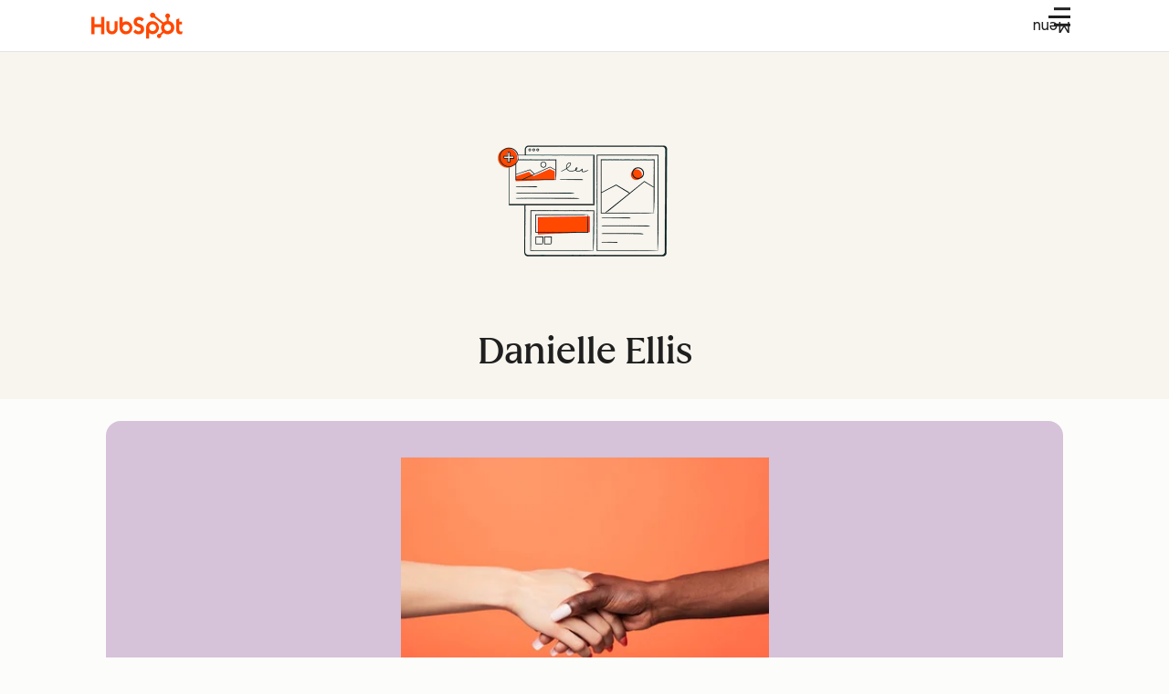

--- FILE ---
content_type: text/css
request_url: https://53.fs1.hubspotusercontent-na1.net/hubfs/53/hub_generated/template_assets/1/144115170875/1755165499455/template_author.min.css
body_size: 67
content:
.blog-author-wrapper{background-color:var(--cl-color-background-02);margin-top:0}.blog-author-details{align-items:center;display:flex}@media(width < 600px){.blog-author-details{flex-direction:column;margin-bottom:.75rem}}.blog-author-container{align-items:center;display:flex;flex-direction:column;padding:2rem 1rem}@media(width >= 600px){.blog-author-container{flex-direction:row;padding:2.5rem}}@media(width >= 1080px){.blog-author-container{max-width:58.25rem;padding:2.375rem 0}}.blog-author-image-container{margin-bottom:1rem}@media(width >= 600px){.blog-author-image-container{margin-bottom:0;margin-right:2rem}}.blog-author-image{border-radius:50%;height:15.625rem;min-width:15.625rem;object-fit:cover;width:15.625rem}.blog-author-header{margin:0}@media(width < 600px){.blog-author-header{text-align:center}}.blog-author-social{display:flex;margin:.75rem 0}@media(width >= 600px){.blog-author-social{margin:1rem 0}}.blog-author-social-item,.blog-author-social-item a{align-items:center;display:flex}.blog-author-social-item a{background-color:var(--light-theme-icon-02);border-radius:50%;height:2rem;justify-content:center;margin-right:.75rem;width:2rem}.blog-author-social-item svg{fill:var(--light-theme-icon-on-color-01);height:1rem;width:1rem}.blog-author-listing-header{padding-bottom:3rem;text-align:center}